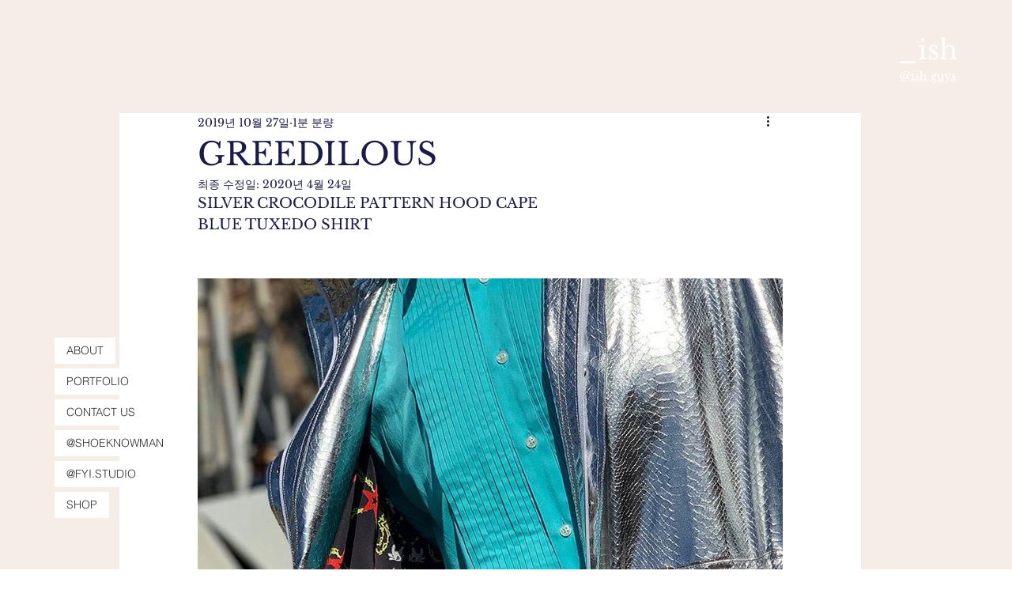

--- FILE ---
content_type: text/css; charset=utf-8
request_url: https://www.ishguys.com/_serverless/pro-gallery-css-v4-server/layoutCss?ver=2&id=edprj-not-scoped&items=3439_1080_1350%7C3404_1080_1347%7C3411_1080_1347%7C3250_1080_1350%7C3399_1080_1347%7C3194_1080_1347&container=346_740_980_720&options=gallerySizeType:px%7CenableInfiniteScroll:true%7CtitlePlacement:SHOW_ON_HOVER%7CarrowsSize:23%7CimageMargin:20%7CgalleryLayout:4%7CscrollDirection:1%7CisVertical:false%7CgallerySizePx:300%7CcubeRatio:1%7CcubeType:fill%7CgalleryThumbnailsAlignment:none
body_size: -137
content:
#pro-gallery-edprj-not-scoped .pro-gallery-parent-container{ width: 740px !important; height: 980px !important; } #pro-gallery-edprj-not-scoped [data-hook="item-container"][data-idx="0"].gallery-item-container{opacity: 1 !important;display: block !important;transition: opacity .2s ease !important;top: 0px !important;left: 0px !important;right: auto !important;height: 980px !important;width: 980px !important;} #pro-gallery-edprj-not-scoped [data-hook="item-container"][data-idx="0"] .gallery-item-common-info-outer{height: 100% !important;} #pro-gallery-edprj-not-scoped [data-hook="item-container"][data-idx="0"] .gallery-item-common-info{height: 100% !important;width: 100% !important;} #pro-gallery-edprj-not-scoped [data-hook="item-container"][data-idx="0"] .gallery-item-wrapper{width: 980px !important;height: 980px !important;margin: 0 !important;} #pro-gallery-edprj-not-scoped [data-hook="item-container"][data-idx="0"] .gallery-item-content{width: 980px !important;height: 980px !important;margin: 0px 0px !important;opacity: 1 !important;} #pro-gallery-edprj-not-scoped [data-hook="item-container"][data-idx="0"] .gallery-item-hover{width: 980px !important;height: 980px !important;opacity: 1 !important;} #pro-gallery-edprj-not-scoped [data-hook="item-container"][data-idx="0"] .item-hover-flex-container{width: 980px !important;height: 980px !important;margin: 0px 0px !important;opacity: 1 !important;} #pro-gallery-edprj-not-scoped [data-hook="item-container"][data-idx="0"] .gallery-item-wrapper img{width: 100% !important;height: 100% !important;opacity: 1 !important;} #pro-gallery-edprj-not-scoped [data-hook="item-container"][data-idx="1"].gallery-item-container{opacity: 1 !important;display: block !important;transition: opacity .2s ease !important;top: 0px !important;left: 1000px !important;right: auto !important;height: 980px !important;width: 980px !important;} #pro-gallery-edprj-not-scoped [data-hook="item-container"][data-idx="1"] .gallery-item-common-info-outer{height: 100% !important;} #pro-gallery-edprj-not-scoped [data-hook="item-container"][data-idx="1"] .gallery-item-common-info{height: 100% !important;width: 100% !important;} #pro-gallery-edprj-not-scoped [data-hook="item-container"][data-idx="1"] .gallery-item-wrapper{width: 980px !important;height: 980px !important;margin: 0 !important;} #pro-gallery-edprj-not-scoped [data-hook="item-container"][data-idx="1"] .gallery-item-content{width: 980px !important;height: 980px !important;margin: 0px 0px !important;opacity: 1 !important;} #pro-gallery-edprj-not-scoped [data-hook="item-container"][data-idx="1"] .gallery-item-hover{width: 980px !important;height: 980px !important;opacity: 1 !important;} #pro-gallery-edprj-not-scoped [data-hook="item-container"][data-idx="1"] .item-hover-flex-container{width: 980px !important;height: 980px !important;margin: 0px 0px !important;opacity: 1 !important;} #pro-gallery-edprj-not-scoped [data-hook="item-container"][data-idx="1"] .gallery-item-wrapper img{width: 100% !important;height: 100% !important;opacity: 1 !important;} #pro-gallery-edprj-not-scoped [data-hook="item-container"][data-idx="2"].gallery-item-container{opacity: 1 !important;display: block !important;transition: opacity .2s ease !important;top: 0px !important;left: 2000px !important;right: auto !important;height: 980px !important;width: 980px !important;} #pro-gallery-edprj-not-scoped [data-hook="item-container"][data-idx="2"] .gallery-item-common-info-outer{height: 100% !important;} #pro-gallery-edprj-not-scoped [data-hook="item-container"][data-idx="2"] .gallery-item-common-info{height: 100% !important;width: 100% !important;} #pro-gallery-edprj-not-scoped [data-hook="item-container"][data-idx="2"] .gallery-item-wrapper{width: 980px !important;height: 980px !important;margin: 0 !important;} #pro-gallery-edprj-not-scoped [data-hook="item-container"][data-idx="2"] .gallery-item-content{width: 980px !important;height: 980px !important;margin: 0px 0px !important;opacity: 1 !important;} #pro-gallery-edprj-not-scoped [data-hook="item-container"][data-idx="2"] .gallery-item-hover{width: 980px !important;height: 980px !important;opacity: 1 !important;} #pro-gallery-edprj-not-scoped [data-hook="item-container"][data-idx="2"] .item-hover-flex-container{width: 980px !important;height: 980px !important;margin: 0px 0px !important;opacity: 1 !important;} #pro-gallery-edprj-not-scoped [data-hook="item-container"][data-idx="2"] .gallery-item-wrapper img{width: 100% !important;height: 100% !important;opacity: 1 !important;} #pro-gallery-edprj-not-scoped [data-hook="item-container"][data-idx="3"]{display: none !important;} #pro-gallery-edprj-not-scoped [data-hook="item-container"][data-idx="4"]{display: none !important;} #pro-gallery-edprj-not-scoped [data-hook="item-container"][data-idx="5"]{display: none !important;} #pro-gallery-edprj-not-scoped .pro-gallery-prerender{height:980px !important;}#pro-gallery-edprj-not-scoped {height:980px !important; width:740px !important;}#pro-gallery-edprj-not-scoped .pro-gallery-margin-container {height:980px !important;}#pro-gallery-edprj-not-scoped .one-row:not(.thumbnails-gallery) {height:990px !important; width:760px !important;}#pro-gallery-edprj-not-scoped .one-row:not(.thumbnails-gallery) .gallery-horizontal-scroll {height:990px !important;}#pro-gallery-edprj-not-scoped .pro-gallery-parent-container:not(.gallery-slideshow) [data-hook=group-view] .item-link-wrapper::before {height:990px !important; width:760px !important;}#pro-gallery-edprj-not-scoped .pro-gallery-parent-container {height:980px !important; width:740px !important;}